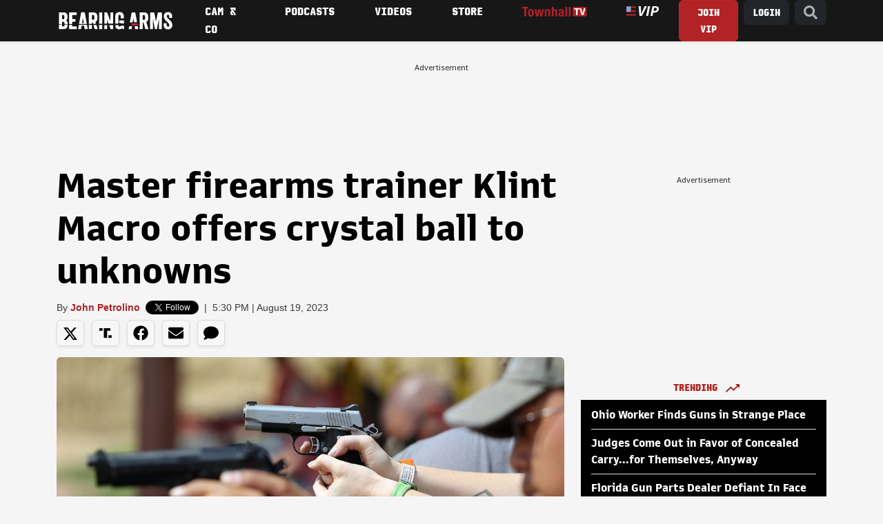

--- FILE ---
content_type: text/css
request_url: https://bearingarms.com/dist/styles.css?v=GfipNg-UxkQI5uQeCthMin3NXlQVxkmxo7A3AhQc-ZY
body_size: 10280
content:
@font-face{font-display:fallback;font-family:AudimatMonoBold;font-style:normal;font-weight:700;src:url(/dist/1c92c692f5396717578c.woff2) format("woff2"),url(/dist/43d36362179246c4a488.woff) format("woff"),url(/dist/98c9d2db1bbaed082b5a.ttf) format("truetype"),url(/dist/5b2bfe9dbda0f79aead3.svg#AudimatMonoBold) format("svg")}@font-face{font-display:fallback;font-family:Queue Web;font-style:normal;font-weight:700;src:url(/dist/959524a4c9371d023730.woff) format("woff")}.search-icon>svg{fill:#adadad;width:20px}.thm-navbar-mobile #search-mobile{position:relative}.thm-navbar-mobile #search-mobile button[type=submit]{background:transparent;border:0;left:6px;position:absolute;top:8px}.thm-navbar-mobile #search-mobile input[type=search]{background:transparent;border:3px solid #6c757d;border-radius:15px;color:gray;font-size:14px;margin:0 auto;outline:none;padding:8px 8px 8px 35px;position:relative;text-align:left;width:100%}.thm-navbar-main .thm-search a{right:8px;top:3px}.thm-tags .btn-group-sm>.btn,.thm-tags .btn-sm{margin:3px}.thm-tags .btn-light{background-color:#e8e8e8;border-color:#e8e8e8;color:#6c757d!important}.thm-search{background-color:hsla(0,0%,100%,.96);height:100%;left:0;margin:0 auto;opacity:0;position:fixed;top:0;transform:translateY(-100%) scale(0);transition:all .5s ease-in-out;width:100%;z-index:1200}.thm-search .search-icon>svg{fill:#adadad;width:45px}.thm-search form{margin:0 auto;max-width:970px;position:relative;top:30%}.thm-search .btn-close{font-size:40px;position:absolute;right:10px;top:10px}.thm-search input[type=search]{background:transparent;border:3px solid #6c757d;border-radius:40px;color:gray;font-size:50px;margin:0 auto;outline:none;padding:25px 25px 25px 80px;position:relative;text-align:left;width:90%}.thm-search button[type=submit]{background:transparent;border:0;left:15px;position:absolute;top:40px}.open{opacity:1;transform:translate(0) scale(1)}.thm-vip-badge{background-color:#fff;border-radius:0 5px 5px 0;height:auto;height:24px;padding:6px;position:absolute;top:15px;width:auto}.thm-vip-menu>svg{display:inline-block;height:12px;margin:0 0 3px;position:relative}.thm-vip-sublevel{aspect-ratio:auto 10/3;display:block;height:16px;margin:8px auto;position:relative;top:0}.columnists-header h1{color:#b12324;display:block;font-family:AudimatMonoBold,Impact,Arial Narrow,sans-serif;font-weight:300;letter-spacing:3px}.thm-sc .btn.tw:hover{background-color:#30a9f3}.thm-sc .btn.fb:hover{background-color:#2b82f3}.thm-sc .btn.tw{background-color:#1da1f2;color:#fff}.thm-comments{color:#adadad}.thm-comments i>svg{width:17px;fill:#adadad}#thm-comments:before{content:" ";display:block;height:200px;margin-top:-200px;pointer-events:none;visibility:hidden}.ad-header{-moz-box-sizing:border-box;-webkit-box-sizing:border-box;box-sizing:border-box;display:table;margin:0 auto;text-align:center!important}.ad-90{min-height:90px}.ad-250{min-height:250px}.gpt-header-expanded{min-height:120px!important}.live-overlay{background:#c90110;border-radius:3px;display:block;font-size:12px;letter-spacing:1px;line-height:12px;margin:10px;padding:3px 8px;position:absolute;transition:color .1s linear,border .1s linear,opacity .1s linear,background-color .1s linear;white-space:nowrap;z-index:1}.live-overlay,.thm-pill{color:#fff;text-transform:uppercase}.thm-pill{background-color:#adadad;border-color:#adadad;font-family:AudimatMonoBold,Impact,Arial Narrow,sans-serif;font-weight:400;padding:6px}.separator{align-items:center;display:flex;font-size:12px;font-weight:400;margin:10px 0;text-align:center}.separator:after,.separator:before{border-bottom:1px solid #6c757d;content:"";flex:1}.separator:before{margin-right:.25em}.separator:after{margin-left:.25em}article{color:#000;font-family:Helvetica,sans-serif;font-size:18px;line-height:26px}@media(max-width:768px){article{color:#000;font-family:Helvetica,sans-serif;font-size:17px;line-height:26px}}article figcaption{color:gray;font-size:12px;line-height:100%;padding:8px 5px}article h1{font-size:36px}article h3{font-size:30px}article h4{font-size:24px}article h1,article h2,article h3,article h4,article h5{color:#393939;font-family:Queue Web,sans-serif;font-weight:700;margin-bottom:15px}article .post-header h1{color:#000;font-family:Queue Web,sans-serif;font-size:52px;font-style:normal;margin-bottom:6px;margin-top:0}article .post-header .thm-vip-sublevel{aspect-ratio:auto 10/3;margin:8px 0}article .post-header__img img{aspect-ratio:auto 172/95}@media(max-width:768px){article .post-header h1{font-size:34px;line-height:38px}}article .post-header__byline{color:#393939;font-size:14px;letter-spacing:0;margin:3px 0 5px;position:relative}article .post-header__byline img{border-radius:50%;height:50px;margin-right:10px;vertical-align:middle;width:50px}article .post-header__byline a{color:#b12324;font-weight:700}article .post-header__byline a:hover{color:#000}article .post-header__byline .x-follow-btn{display:inline-block;height:20px;position:relative;top:5px}article .post-header__category{color:#000;font-size:16px;font-weight:700;letter-spacing:.2em;margin-bottom:15px;text-transform:uppercase}article .post-header__img figure{aspect-ratio:auto 736/458}article .post-body .wp-caption-text{color:#6c757d!important;font-size:80%;font-weight:400}article .post-body blockquote{background-color:#fff;border-left:5px solid #b12324;font-size:100%;margin:26px;padding:10.5px 21px}article .post-body blockquote p:last-of-type{margin-bottom:0}article .post-body .fb-post,article .post-body .fb-video,article .post-body .instagram-media,article .post-body .twitter-tweet{display:block;margin:10px auto!important;text-align:center!important}article .post-body div,article .post-body figure{max-width:100%}article .post-body figure figcaption{font-style:italic;line-height:150%}article .post-body img{height:auto;max-width:100%}article .post-body iframe,article .post-body img{display:block;margin:0 auto;text-align:center}article .post-body a{color:#b81f24;font-weight:400;text-decoration:underline}article .post-body a:hover{color:#393939;text-decoration:none}article .post-body .pullquote{border-left:10px solid #adadad;display:block;font-style:italic;margin-bottom:30px;margin-top:30px;padding-left:20px;padding-right:20px}article .post-body .pullquote a{font-weight:700;text-decoration:none}article .post-footer .author-bar{background-color:#e6e5e5;border-radius:5px;font-size:14px;margin:10px 0;padding:20px}article .post-footer .author-bar a{color:#b81f24;text-decoration:underline}article .post-footer .author-bar a:hover{color:#393939;text-decoration:none}article .post-footer .author-bar img{height:auto;width:100px}@media(max-width:768px){article .post-footer .author-bar{background-color:#f1f1f1;font-size:14px;line-height:22px;margin:0;padding:8px}article .post-footer .media img{height:auto;width:75px}}article .author-bio{font-size:16px}article .read-more{color:#adadad}article .disqus-text{font-weight:700}article .disqus-text a{color:#b81f24;text-decoration:underline}article .disqus-text a:hover{color:#393939;text-decoration:none}.come-in{transform:translateY(0)!important;visibility:visible!important}.thm-navbar{font-family:AudimatMonoBold,Impact,Arial Narrow,sans-serif;font-size:110%;font-weight:400;padding:0;text-transform:uppercase}.thm-navbar .nav-link{color:#fff}.thm-navbar .nav-link:hover{text-decoration:none}.thm-navbar .navbar-vip-logo .vip-logo--stars{fill:#8fa0d1}.thm-navbar .navbar-vip-logo .vip-logo--stripes{fill:#b12025}.thm-navbar .navbar-vip-logo .vip-logo--text{fill:#fff}.thm-navbar .active{background-color:#343a40;color:#adadad;color:#fff;position:relative}.thm-navbar .btn{padding-bottom:.3em}.thm-navbar-scroll{background-color:rgba(0,0,0,.95);box-shadow:0 .125rem .25rem rgba(0,0,0,.095)!important;padding:0;position:fixed;top:0;transform:translateY(-200%);transition:.3s ease-in-out;width:100%;z-index:100}.thm-navbar-scroll .btn{border:1px solid transparent;border-radius:0;font-size:1rem;margin:0;padding:6px}.thm-navbar-scroll .headline{color:#fff;font-family:Open Sans,sans-serif;font-style:normal;overflow:hidden;text-overflow:ellipsis;text-transform:none;white-space:nowrap;width:600px}.thm-navbar-scroll .header-logo{aspect-ratio:auto 100/19;height:auto;width:125px}.thm-navbar-mobile .active.nav-link .thm-vip-menu .vip-logo--text,.thm-navbar-scroll .active.nav-link .thm-vip-menu .vip-logo--text{fill:#fff!important}.thm-navbar-mobile .navbar-vip-logo .vip-logo--stars,.thm-navbar-scroll .navbar-vip-logo .vip-logo--stars{fill:#8fa0d1}.thm-navbar-mobile .navbar-vip-logo .vip-logo--stripes,.thm-navbar-scroll .navbar-vip-logo .vip-logo--stripes{fill:#b12025}.thm-navbar-mobile .navbar-vip-logo .vip-logo--text,.thm-navbar-scroll .navbar-vip-logo .vip-logo--text{fill:#fff!important}.thm-navbar-mobile{background-color:#171717!important;border-bottom:1px solid #dadada;font-family:Queue Web,sans-serif;font-size:15px;font-weight:500;padding:5px 10px;text-transform:uppercase}.thm-navbar-mobile .thm-vip-menu>i>svg{height:15px}.thm-navbar-mobile .thm-vip-login{margin:0 0 0 12px;padding:3px 0}.thm-navbar-mobile .navbar-brand{display:inline-block;line-height:inherit;margin:0;padding:0;white-space:nowrap}.thm-navbar-mobile .navbar-brand .header-logo{aspect-ratio:auto 100/19;width:125px}.thm-navbar-mobile .btn{font-size:15px}.thm-navbar-mobile .nav-link{color:#fff;font-size:15px;padding:.3rem 0}.thm-navbar-mobile .nav-thtv{aspect-ratio:auto 20/3;height:13px;position:relative;top:-2px}.thm-navbar-mobile .mobile-ft{background-color:#171717;font-family:Raleway,sans-serif;font-size:12px;font-weight:400;letter-spacing:normal;padding:0;text-transform:uppercase}.thm-navbar-mobile .mobile-ft a{color:#fff}.thm-navbar-mobile .column-list{background-color:#adadad;column-count:2;column-gap:10px;-moz-column-gap:10px;-webkit-column-gap:10px;-moz-columns:2;-webkit-columns:2;letter-spacing:normal;padding:8px;position:relative}.thm-navbar-mobile .column-list a{display:block;font-size:calc(100% - 2px);text-transform:none}.thm-navbar-mobile .navbar-nav .nav-link[data-bs-toggle=collapse][aria-expanded=true]:after{-webkit-transform:rotate(-180deg);transform:rotate(-180deg)}.thm-navbar-mobile .navbar-nav .nav-link[data-bs-toggle=collapse]:after{border-bottom:0;border-left:.3em solid transparent;border-right:.3em solid transparent;border-top:.3em solid;content:"";display:inline-block;margin-left:.255em;-webkit-transition:-webkit-transform .2s;transition:-webkit-transform .2s;transition:transform .2s;transition:transform .2s,-webkit-transform .2s;vertical-align:.255em}.thm-navbar-main{background-color:#171717;height:60px}.thm-navbar-main .nav-link{padding:.9rem 1.2rem}.thm-navbar-main .nav-link:hover{color:#adadad}.thm-navbar-main .nav-vip{aspect-ratio:auto 10/3}.thm-navbar-main .nav-vip,.thm-navbar-main .nav-vip svg{height:14px}.thm-navbar-main .nav-thtv{height:14px;position:relative;top:-1px;width:auto}.thm-navbar-main .header-logo{aspect-ratio:auto 100/19;height:auto;width:170px}.thm-navbar-main>a:hover{color:#adadad}hr{border-bottom:1px solid hsla(0,0%,100%,.95)}.alert-bar{background-color:#b12324;color:#fff;cursor:pointer;font-size:1.15em;line-height:1.9em;padding:.3em 0}@media(max-width:991px){.alert-bar{margin-top:42px}}@media(max-width:768px){.alert-bar{margin-bottom:.6em;margin-top:17px}}@media(max-width:576px){.alert-bar{line-height:1.5em;padding-bottom:.4em;padding-top:.4em}}.alert-bar .btn-link{border-color:#fff;color:#fff;font-family:Open Sans,sans-serif;padding:.3rem .75rem .25rem;vertical-align:top}.alert-bar .btn-link:hover{background-color:#fff;color:#b12324;text-decoration:none}.alert-bar__title{color:#fff;display:flex;padding-left:.2em}.alert-bar__title:hover{color:#fff;text-decoration:underline}@media(max-width:576px){.alert-bar__title{display:block;overflow:hidden;padding-left:.45em;text-overflow:ellipsis;white-space:nowrap}}@media(max-width:991px){.alert-bar__title{text-decoration:underline}}.alert-bar__label{border-right:1px solid hsla(0,0%,100%,.5);display:block;float:left;font-weight:700;height:100%;margin-right:.2em;padding-right:.43em}@media(max-width:576px){.alert-bar__label{font-size:85%}}footer{font-size:13px}footer .footer-links{font-weight:400;margin:5px 0;text-align:center}footer .footer-links a:hover{color:#000;text-decoration:underline}footer .footer-logo{height:auto;width:115px}footer .footer-brands{background-color:#e2e2e2;margin:0 0 10px;padding:0;text-align:center;vertical-align:middle}footer .footer-brands ul{display:table;text-align:center;width:100%}footer .footer-brands li{display:table-cell}@media(min-width:768px)and (max-width:991px){footer .footer-brands li img{max-width:80%}}.footer-ad{background-color:#fff;background-image:none!important;bottom:15px!important;box-shadow:0 0 5px 0 rgba(0,0,0,.2)!important;box-sizing:border-box;left:0;margin:0 auto;margin-bottom:0!important;max-height:50px!important;opacity:1!important;position:fixed!important;text-align:center;width:100%!important;z-index:11}.footer-ad__close{background-color:#fff;background-image:url("data:image/svg+xml;charset=utf-8,%3Csvg xmlns='http://www.w3.org/2000/svg' width='13' height='13' viewBox='341 8 13 13'%3E%3Cpath fill='%234F4F4F' fill-rule='evenodd' d='M354 9.31 352.69 8l-5.19 5.19L342.31 8 341 9.31l5.19 5.19-5.19 5.19 1.31 1.31 5.19-5.19 5.19 5.19 1.31-1.31-5.19-5.19z'/%3E%3C/svg%3E");background-position:9px;background-repeat:no-repeat;background-size:13px 13px;border:none;border-radius:12px 0 0 0;box-shadow:0 -1px 1px 0 rgba(0,0,0,.2);height:28px;position:absolute;right:0;top:-28px;width:28px}.fb-social{background-color:var(--menu-bg-color);border:1px solid #8f8f8f;color:#000!important;font-family:Helvetica,sans-serif!important;font-weight:700}.fb-social i>svg{width:var(--controls-svg-size);fill:#000;position:relative;top:-1px}.fb-social i>svg:hover{fill:#000}.fb-social:hover{background-color:#d7d7d7;text-decoration:none}.truth-social{background-color:var(--menu-bg-color);border:1px solid #8f8f8f;color:#000!important;font-family:Helvetica,sans-serif!important;font-weight:700}.truth-social i>svg{width:var(--controls-svg-size);fill:#000;position:relative;top:-1px}.truth-social i>svg:hover{fill:#000}.truth-social:hover{background-color:#d7d7d7;text-decoration:none}.tw-social{background-color:var(--menu-bg-color);border:1px solid #8f8f8f;color:#000!important;font-family:Helvetica,sans-serif!important;font-weight:700}.tw-social i>svg{width:var(--controls-svg-size);fill:#000}.tw-social i>svg .svg-tw-circle{fill:#1da1f2}.tw-social i>svg:hover{fill:#000}.tw-social:hover{background-color:#d7d7d7;text-decoration:none}.fb-social,.tw-social{position:relative;z-index:1}.pl-social{background-color:#b63f44;border:1px solid #8f8f8f;color:#fff!important}.pl-social i>svg{width:20px;fill:#fff}.pl-social i>svg:hover{fill:#fff}.pl-social:hover{background-color:#c0494e;text-decoration:none}.em-social{background-color:var(--menu-bg-color);border:1px solid #8f8f8f;color:#000!important}.em-social i>svg{width:var(--controls-svg-size);fill:#000}.em-social i>svg:hover{fill:#000}.em-social:hover{background-color:#d7d7d7;text-decoration:none}.rss-social{background-color:#ff6500;color:#fff!important}.rss-social i>svg{width:20px;fill:#fff}.rss-social i>svg:hover{fill:#fff}.rss-social:hover{background-color:#fc751c}.controls-social{background-color:transparent;color:#fff!important;cursor:pointer}.controls-social i>svg{width:25px;fill:#989898}.controls-social i>svg:hover{fill:#adadad}.controls-social:hover{background-color:transparent}.fb-icon>svg{width:20px;fill:#989898}.fb-icon>svg .svg-fb-path{fill:#989898}.fb-icon>svg .svg-fb-path:hover,.fb-icon>svg:hover{fill:#1877f2}.tw-icon>svg{width:20px}.tw-icon>svg .svg-tw-bird{fill:#fff}.tw-icon>svg .svg-tw-circle{fill:#989898}.tw-icon>svg .svg-tw-circle:hover{fill:#1da1f2}.icon-election .red{fill:#fb9e9e}.icon-election .pole{fill:#ccc}.icon-election .blue{fill:#577fbc}.banner{margin:0 auto;text-align:center}.sticky{position:-webkit-sticky;position:sticky;top:4rem}.advs{display:inline-block;font-weight:400;margin-bottom:0;padding-top:5px;text-align:center;width:100%;-webkit-font-smoothing:antialiased;font-size:11px;line-height:1;position:relative;top:0}@media(max-width:768px){.gpt-ad-b{border-bottom:1px solid gray;margin-bottom:20px}}.rev-content{margin-bottom:3px;margin-top:7px}.hero-h1,.rev-content{font-family:Queue Web,sans-serif}.hero-h1{font-size:58px;font-weight:700;margin-bottom:50px}@media(max-width:768px){.hero-h1{border-bottom:1px solid #989898;font-size:20px;font-weight:700;line-height:24px;margin-bottom:10px}}.hero-h1__author a{color:#7a7a7a;display:block;font-family:Open Sans,sans-serif;font-size:14px;margin-bottom:10px;margin-top:10px}.wp-card-huge{font-family:Queue Web,sans-serif;margin-bottom:1.5em;position:relative}@media(max-width:768px){.wp-card-huge{border-bottom:1px solid #989898;margin-bottom:20px}}.wp-card-huge__category{display:block;font-size:12px;font-weight:400;letter-spacing:0;margin:15px 0;text-transform:uppercase}.wp-card-huge__category a{color:#393939}.wp-card-huge__img{height:auto}@media(max-width:576px){.wp-card-huge__img{min-height:250px!important}}.wp-card-huge__img,.wp-card-huge__img img{aspect-ratio:auto 172/95}.wp-card-huge__title{display:block;margin:10px 0;text-align:center}.wp-card-huge__title a{color:#393939;font-size:45px;font-weight:700;line-height:47px}@media(max-width:768px){.wp-card-huge__title a{font-size:24px!important;line-height:26px!important}}.wp-card-huge__author{color:#393939;display:block;font-size:14px;letter-spacing:0;margin:0 0 15px;text-align:center}.wp-card-huge__author a{color:#adadad;font-weight:700}.wp-card-huge__author a:hover{color:#adadad;text-decoration:underline}.wp-card-hero{background-color:#000;font-family:Queue Web,sans-serif;position:relative}.wp-card-hero__overlay{color:#fff;left:20px;position:absolute;top:10px;width:70%}.wp-card-hero__overlay a:hover{color:#fff;text-decoration:underline}.wp-card-hero__category{font-size:12px;font-weight:400;letter-spacing:.2em;margin:15px 0;text-transform:uppercase}.wp-card-hero__category a{color:#fff}.wp-card-hero__img{height:auto}@media(max-width:576px){.wp-card-hero__img{min-height:250px!important}}.wp-card-hero__img img{opacity:.7}.wp-card-hero__title{margin:10px 0 25px;text-align:center}.wp-card-hero__title a{color:#fff;font-size:36px;font-weight:700;line-height:36px}.wp-card-hero__author{color:#fff;font-size:14px;letter-spacing:0;margin:10px 0 15px;text-align:center}.wp-card-hero__author a{color:#fff;font-weight:700}.wp-card-hero__author a:hover{color:#fff;text-decoration:underline}.wp-card{border:1px solid #a3a3a3;border-top:5px solid #171717;box-shadow:0 .125rem .25rem rgba(0,0,0,.075)!important;font-family:Queue Web,sans-serif;padding:10px}@media(max-width:768px){.wp-card{border-bottom:1px solid #989898;margin-bottom:20px}}.wp-card__category{font-size:10px;font-weight:700;letter-spacing:.2em;margin:10px 0 0;text-transform:uppercase}.wp-card__img{height:auto;position:relative}@media(max-width:576px){.wp-card__img{min-height:190px!important}}.wp-card__img,.wp-card__img img{aspect-ratio:auto 450/257}.wp-card__title{margin-top:10px;text-align:center}.wp-card__title a{color:#393939;font-size:26px;font-weight:700;line-height:26px}.wp-card__title a:hover{text-decoration:underline}.wp-card__author{color:#393939;font-family:Open Sans,sans-serif;font-size:12px;font-size:14px;letter-spacing:0;margin:3px 0 5px;text-align:center}.wp-card__author a{color:#b12324;font-weight:700}.wp-card__author a:hover{color:#000}.wp-card__author .x-follow-btn{display:inline-block;height:20px;position:relative;top:5px}#post-list.horizontal .wp-card{font-family:Open Sans,sans-serif;margin-bottom:1.25em}#post-list.horizontal .wp-card .hl{font-family:Queue Web,sans-serif;font-size:1.15em;font-weight:700}#post-list.horizontal .wp-card .hl:hover{color:#393939;text-decoration:underline}#post-list.horizontal .wp-card__date{color:#7a7a7a}#post-list.horizontal .wp-card__description{font-size:90%;margin:.5em 0}#post-list.horizontal .wp-card>div{padding-left:0}@media(max-width:767px){#post-list.horizontal .wp-card{text-align:center}#post-list.horizontal .wp-card>div{padding:0}#post-list.horizontal .wp-card .media-body{padding-top:.5em}}.wp-card-huge.rumble{font-family:Open Sans,sans-serif}.wp-card-huge.rumble time.date-formatted{color:#7a7a7a}.wp-card-huge.rumble .hl:hover{color:#393939;text-decoration:underline}.wp-card-huge.rumble iframe{margin-bottom:.25em;max-width:100%}@media(max-width:1199px){.wp-card-huge.rumble iframe{max-height:344px}}@media(max-width:991px){.wp-card-huge.rumble iframe{max-height:253px}}@media(max-width:767px){.wp-card-huge.rumble iframe{max-height:287px}}@media(max-width:575px){.wp-card-huge.rumble iframe{max-height:52vw}}.widget-list__author{color:#000!important;display:block;font-family:AudimatMonoBold,Impact,Arial Narrow,sans-serif;font-size:14px;text-decoration:none!important}.widget-list__noborder{border:1px solid transparent!important}.widget-list__header{background-color:transparent;color:#000;margin:auto;text-align:center}.widget-list__header img{aspect-ratio:auto 5/3;width:20px}.widget-list__header-title{color:#b12324;display:inline-block;font-family:AudimatMonoBold,Impact,Arial Narrow,sans-serif;font-size:16px;padding:8px;text-transform:uppercase}.widget-list__body{background-color:#000;font-family:Queue Web,sans-serif;margin:0;padding:10px 15px 0}.widget-list__body a:hover{color:#fff;text-decoration:underline}.widget-list__body li{border-bottom:1px solid #dadada;padding-bottom:.5rem;padding-top:.5rem}.widget-list__body li:first-child{padding-top:0}.widget-list__body li:last-child{border-bottom:0;padding-bottom:5px}.widget-list__body-title{color:#fff;font-weight:700}#thm-account iframe{min-height:900px!important}.thm-piano-nl-hpfixed{background-color:transparent;bottom:0;left:0;position:fixed;width:100%;z-index:1000}.thm-piano-mop,.thm-piano-mop-premium{margin:0!important;padding:0!important;width:100%}.thm-piano-mop-premium .tp-container-inner:before{background:-moz-linear-gradient(top,hsla(0,0%,100%,0) 0,hsla(0,0%,100%,.99) 99%,#fff 100%);background:-webkit-linear-gradient(top,hsla(0,0%,100%,0),hsla(0,0%,100%,.99) 99%,#fff);background:linear-gradient(180deg,hsla(0,0%,100%,0) 0,hsla(0,0%,100%,.99) 99%,#fff);content:"";display:block;height:100px;margin-top:-100px;position:relative;width:100%}.thm-piano-eop{width:100%}.thm-piano-pfixed{background-color:transparent;bottom:0;left:10px;position:fixed;width:350px;z-index:1000}.thm-piano-top{top:10px}.thm-piano-bottom,.thm-piano-top{position:fixed;width:100%;z-index:1000}.thm-piano-bottom{bottom:0}.tp-container-inner{display:inline}.accordion-button:not(.collapsed){--bs-accordion-active-bg:#f3f3f3}.accordion-button:focus{box-shadow:none;outline:0;z-index:3}.btn{font-family:AudimatMonoBold,Impact,Arial Narrow,sans-serif}.navbar-expand>.container,.navbar-expand>.container-fluid,.navbar-expand>.container-lg,.navbar-expand>.container-md,.navbar-expand>.container-sm,.navbar-expand>.container-xl{padding-left:15px;padding-right:15px}.navbar-expand .navbar-nav .nav-link{padding-left:.9rem;padding-right:.9rem}@media(min-width:992px){.navbar-expand-lg .navbar-nav .nav-link{padding:.9rem .7rem}}@media(min-width:1200px){.navbar-expand-lg .navbar-nav .nav-link{padding:.9rem 1.8rem}}.dropdown-menu{background-clip:padding-box;background-color:#e6e6e6;border-radius:0;color:#212529;display:none;float:left;font-size:1rem;left:0;margin:0;min-width:10rem;position:absolute;text-align:left;top:100%;z-index:1000}.dropdown-menu a{color:#343a40;font-family:Queue Web,sans-serif;font-size:14px;font-weight:500;letter-spacing:1px;text-transform:none}.dropdown-menu a:hover{color:#b12324}.nav-link:focus,.nav-link:hover{color:#989898}.dropdown-item.active,.dropdown-item:active,.dropdown-item:hover{background-color:var(--bs-light);color:#fff;text-decoration:none}.thm-button-check:checked+.btn,.thm-button-outline-check:checked+.btn,.thm-button-outline.active,.thm-button-outline.show,.thm-button-outline:first-child:active,.thm-button.active,.thm-button.show,.thm-button:first-child:active,:not(.btn-check)+.thm-button-outline:active,:not(.btn-check)+.thm-button:active{background-color:var(--primary-color);border-color:var(--primary-color);color:#fff!important}.trending__title{display:inline-block;font-size:22px;margin:0 0 10px}.trending .xl-story{position:relative}.trending .xl-story__summary{background-image:linear-gradient(-180deg,transparent,#000);bottom:0;left:0;padding:10px 15px 0;pointer-events:auto;position:absolute;right:0}.trending .xl-story__summary h1{font-size:26px;line-height:30px;margin:0 auto;padding:0}.trending .xl-story__summary a{color:#fff}.trending .xl-story__summary h5{color:#fff;font-family:Helvetica,Arial,sans-serif;font-size:16px;font-weight:700;letter-spacing:3px;margin:0 auto 10px;text-transform:uppercase}.trending .xl-story__img a{background-position:top;background-repeat:no-repeat;background-size:cover;display:block;height:250px;padding-bottom:0;position:relative}.trending .sm-story{padding-bottom:15px}.trending .sm-story__text{margin:20px 0 0}.trending .sm-story__text a{font-family:Queue Web,sans-serif;font-size:20px;font-weight:700;line-height:24px}.trending .sm-story__text:hover{color:#adadad!important}.trending .sm-story__flavor{color:#8a8a8a;font-family:Helvetica,Arial,sans-serif;font-size:14px;font-weight:700;letter-spacing:3px;margin-top:3px;text-transform:uppercase}.trending .tothm-card{font-family:Queue Web,sans-serif}@media(max-width:768px){.trending .tothm-card{border-bottom:1px solid #989898;margin-bottom:20px}}.trending .tothm-card__vip-badge{border-right:40px solid transparent;border-top:40px solid #e6e6e6;height:0;position:absolute;width:0;z-index:10}.trending .tothm-card__category{font-size:10px;font-weight:700;letter-spacing:.2em;margin:10px 0 0;text-transform:uppercase}.trending .tothm-card__img{height:auto}.trending .tothm-card__img-cover a{background-position:top;background-repeat:no-repeat;background-size:cover;display:block;height:220px;padding-bottom:0;position:relative}.trending .tothm-card__title{margin-top:10px;text-align:left}.trending .tothm-card__title a{color:#393939;font-size:20px;font-weight:700;line-height:20px}.trending .tothm-card__title a:hover{color:#adadad!important}.trending .tothm-card__author{font-family:Helvetica,Arial,sans-serif;font-size:14px;font-weight:700;letter-spacing:.2em;margin:5px 0 10px;text-align:left}.mpw-bordered{border:1px solid #ddd;-moz-box-sizing:border-box;-webkit-box-sizing:border-box;box-sizing:border-box;float:left;margin-bottom:25px;padding:0 25px}.mpw-bordered>.mpw{margin:10px 0 15px}.mpw{clear:both;margin:0 auto 30px}.mpw .top-pad{padding-top:10px}.mpw ul li{line-height:20px;padding:10px 0}.mpw__domain{color:#8a8a8a;font-family:Helvetica,Arial,sans-serif;font-size:14px;font-weight:700;letter-spacing:3px;margin-top:5px;text-transform:uppercase}.mpw__title{border:0;border-bottom:2px solid #fff;color:#00a99d;display:inline-block;font-family:Queue Web,sans-serif;font-size:18px;margin:0}.mpw__title .star-box{top:2px}.mpw__story{font-family:Queue Web,sans-serif;font-size:18px;font-weight:700;line-height:23px}/*!
 * Hamburgers
 * @description Tasty CSS-animated hamburgers
 * @author Jonathan Suh @jonsuh
 * @site https://jonsuh.com/hamburgers
 * @link https://github.com/jonsuh/hamburgers
 */.hamburger{background-color:transparent;border:0;color:inherit;cursor:pointer;display:inline-block;font:inherit;margin:0;overflow:visible;padding:7px 0 0;text-transform:none;transition-duration:.15s;transition-property:opacity,filter;transition-timing-function:linear}.hamburger.is-active:hover,.hamburger:hover{opacity:.7}.hamburger.is-active .hamburger-inner,.hamburger.is-active .hamburger-inner:after,.hamburger.is-active .hamburger-inner:before{background-color:#fff}.hamburger-box{display:inline-block;height:18px;position:relative;width:25px}.hamburger-inner{display:block;margin-top:-1px;top:50%}.hamburger-inner,.hamburger-inner:after,.hamburger-inner:before{background-color:#fff;border-radius:2px;height:2px;position:absolute;transition-duration:.15s;transition-property:transform;transition-timing-function:ease;width:25px}.hamburger-inner:after,.hamburger-inner:before{content:"";display:block}.hamburger-inner:before{top:-8px}.hamburger-inner:after{bottom:-8px}.hamburger--collapse .hamburger-inner{bottom:0;top:auto;transition-delay:.13s;transition-duration:.13s;transition-timing-function:cubic-bezier(.55,.055,.675,.19)}.hamburger--collapse .hamburger-inner:after{top:-16px;transition:top .2s cubic-bezier(.33333,.66667,.66667,1) .2s,opacity .1s linear}.hamburger--collapse .hamburger-inner:before{transition:top .12s cubic-bezier(.33333,.66667,.66667,1) .2s,transform .13s cubic-bezier(.55,.055,.675,.19)}.hamburger--collapse.is-active .hamburger-inner{transform:translate3d(0,-8px,0) rotate(-45deg);transition-delay:.22s;transition-timing-function:cubic-bezier(.215,.61,.355,1)}.hamburger--collapse.is-active .hamburger-inner:after{opacity:0;top:0;transition:top .2s cubic-bezier(.33333,0,.66667,.33333),opacity .1s linear .22s}.hamburger--collapse.is-active .hamburger-inner:before{top:0;transform:rotate(-90deg);transition:top .1s cubic-bezier(.33333,0,.66667,.33333) .16s,transform .13s cubic-bezier(.215,.61,.355,1) .25s}.hamburger--collapse-r .hamburger-inner{bottom:0;top:auto;transition-delay:.13s;transition-duration:.13s;transition-timing-function:cubic-bezier(.55,.055,.675,.19)}.hamburger--collapse-r .hamburger-inner:after{top:-16px;transition:top .2s cubic-bezier(.33333,.66667,.66667,1) .2s,opacity .1s linear}.hamburger--collapse-r .hamburger-inner:before{transition:top .12s cubic-bezier(.33333,.66667,.66667,1) .2s,transform .13s cubic-bezier(.55,.055,.675,.19)}.hamburger--collapse-r.is-active .hamburger-inner{transform:translate3d(0,-8px,0) rotate(45deg);transition-delay:.22s;transition-timing-function:cubic-bezier(.215,.61,.355,1)}.hamburger--collapse-r.is-active .hamburger-inner:after{opacity:0;top:0;transition:top .2s cubic-bezier(.33333,0,.66667,.33333),opacity .1s linear .22s}.hamburger--collapse-r.is-active .hamburger-inner:before{top:0;transform:rotate(90deg);transition:top .1s cubic-bezier(.33333,0,.66667,.33333) .16s,transform .13s cubic-bezier(.215,.61,.355,1) .25s}.headroom--pinned{transform:translateY(0)}.headroom--unpinned{transform:translateY(-100%)}.headroom{transition:transform .2s linear;will-change:transform}.hr-scroll--pinned{visibility:visible!important}.hr-scroll--pinned,.hr-scroll--unpinned{transform:translateY(0)}.hr-scroll--top{transform:translateY(-200%)}#wpadminbar{background:#23282d;font-family:Open Sans,sans-serif;font-size:13px}#wpadminbar.bg-dark{background:#23282d!important}#wpadminbar span.navbar-brand{margin-right:.4em}#wpadminbar a.nav-link{color:#eee;line-height:20px}#wpadminbar a.nav-link:before,#wpadminbar span.nav-link--wordpress:before{font-family:dashicons;font-size:19px;padding-right:4px;vertical-align:middle}#wpadminbar span.nav-link--wordpress:before{color:#a0a5aa}#wpadminbar .dropdown-menu{background-color:#23282d;border:none;border-radius:unset;font-size:unset;margin-top:-3px}#wpadminbar a.dropdown-item{background-color:transparent!important;color:#b4b9be;font-family:Helvetica Neue,sans-serif;letter-spacing:.5px;padding:.25rem 1rem}#wpadminbar a.dropdown-item:hover,#wpadminbar a.nav-link:hover{color:#00b9eb}#wpadminbar span.nav-link--wordpress:before{content:""}#wpadminbar a.nav-link--new:before{content:""}#wpadminbar a.nav-link--edit:before{content:""}@media only screen and (max-width:575px){#wpadminbar img.avatar{display:none}#wpadminbar .navbar-brand{padding-bottom:0;padding-top:2px}#wpadminbar span.nav-link--wordpress:before{font-size:25px}.thm-fixed-bottom{bottom:0;left:0;position:fixed;right:0;z-index:1030}}@media only screen and (min-width:576px){body.has-admin-bar{padding-top:56px}#wpadminbar{height:32px}}.tag-cloud{background-color:#fff;border:1px solid #adadad;border-top:5px solid #171717;-webkit-box-shadow:0 0 4px 1px rgba(0,0,0,.15);box-shadow:0 0 4px 1px rgba(0,0,0,.15);margin-bottom:10px;padding:10px 25px}.tag-cloud .tc-title{color:#b12324;font-family:AudimatMonoBold,Mono;font-size:24px;font-weight:700;margin-bottom:5px;text-transform:uppercase}.tag-cloud .tc-tags a{color:#000;letter-spacing:1px;line-height:22px;margin-right:6px;text-transform:uppercase;white-space:nowrap}.tag-cloud .tc-tags a:hover{text-decoration:underline}.video-card:hover .brid-play{opacity:100%;transition:opacity .4s}.brid-play{height:70px;left:41%;opacity:0;position:absolute;top:50%;transform:translateY(-50%);width:70px}:root{--global-text-size:22px;--global-lh:1.2;--fs-0:12px;--fs-1:14px;--fs-2:16px;--fs-3:17px;--fs-4:18px;--fs-5:20px;--fs-6:22px;--fs-7:23px;--fs-8:28px;--body-padding-top:0;--primary-color:#adadad;--secondary-color:#3458b9;--font-color:#424242;--bg-color:#fff;--border-color:#707070;--heading-color:#292922;--white-color:#fff;--menu-bg-color:#f7f7f7;--card-author:14px;--controls-svg-size:22px;--card-small-title:17px;--card-title:16px;--card-title-lh:1.4;--text-color:#393939;--font-title:"Raleway",sans-serif;--font-header:"Raleway",sans-serif;--font-author:Helvetica,sans-serif;--font-body:Helvetica,sans-serif;--post-caption-size:16px;--post-title-size:60px;--post-body-size:var(--global-text-size);--post-author-size:18px;--post-category-size:20px;--post-body-lh:1.5;--bs-gray:#6c757d;--bs-gray-dark:#343a40;--bs-gray-100:#f8f9fa;--bs-gray-200:#e9ecef;--bs-gray-300:#dee2e6;--bs-gray-400:#ced4da;--bs-gray-500:#adb5bd;--bs-gray-600:#6c757d;--bs-gray-700:#495057;--bs-gray-800:#343a40;--bs-gray-900:#212529;--lb-fs-body:var(--global-text-size);--bs-btn-active-color:transparent;--bs-btn-active-bg:transparent;--bs-btn-active-border-color:var(--bs-gray-100)}@media(max-width:768px){:root{--body-padding-top:25px;--post-caption-size:16px;--post-title-size:60px;--post-body-size:var(--global-text-size);--post-author-size:18px;--post-category-size:20px;--post-body-lh:1.5;--lb-fs-body:var(--global-text-size)}}body{background-color:#f5f5f5;font-family:Open Sans,sans-serif;font-size:16px;padding-top:var(--body-padding-top)}a,body{color:#393939}a{text-decoration:none}a:hover{color:#393939;text-decoration:underline}p{margin-bottom:1rem;margin-top:0}h1,h2,h3,h4,h5{color:#b12324;font-family:Queue Web,sans-serif}main{margin-bottom:25px;min-height:500px;padding-top:25px}@media(min-width:769px)and (max-width:991px){main{margin-top:2em}}.social-bar a{border:1px solid #ddd;margin-right:6px;padding:6px 8px}.social-bar a:hover{background-color:#ededed;border:1px solid var(--border-color)}.loadmore{overflow-anchor:none}.flow-root{display:flow-root}.thm-button{background-color:#b12324}.thm-button,.thm-button:hover{border-color:#c22627;color:#fff}.thm-button:hover{background-color:#cb2829}.thm-h1{color:#b12324;display:block;font-family:AudimatMonoBold,Impact,Arial Narrow,sans-serif;font-weight:300;letter-spacing:3px;margin-bottom:30px}.thm-h1 h1{border-bottom:1px solid #dadada;display:inline;margin-bottom:10px;padding-bottom:10px}@media(max-width:768px){.thm-h1 h1{font-size:25px}}.ff-body{font-family:var(--font-body)}.columnists-img{height:auto;width:100px}.page-header{border-bottom:1px solid #d7d7d7;display:block;margin:10px 0 25px;padding-bottom:20px}.page-header span{color:#989898;display:block;font-weight:700;letter-spacing:.2em;padding-bottom:14px;text-transform:uppercase}.category-banner{background:#000;margin-bottom:25px}.category-banner h1{color:#fff;display:block;font-weight:700;letter-spacing:.2em;padding:30px 0;text-align:center;text-transform:uppercase}.cam-promo{background-image:url(https://cdn.townhall.com/web/thm/bearingarms-cam-promo.png);background-position:top;background-repeat:no-repeat;background-size:cover;display:inline-block;height:100px;margin:0 auto;max-width:300px;padding-bottom:0;position:relative;width:300px}.article-cover{height:auto}.thm-button-outline{background-color:#fff;border-color:#adadad;color:#adadad}.thm-button-outline:hover{background-color:#b7b7b7;border-color:#b7b7b7;color:#fff}#thm-comments{align-items:center;background-image:url(https://cdn.townhall.com/web/thm/comments-bg.png);background-position:top;background-repeat:no-repeat;background-size:contain;display:flex;flex-direction:column;justify-content:center;min-height:277px;position:relative}#thm-comments h3{font-family:var(--font-header)}@media(max-width:768px){#thm-comments{background-image:url(https://cdn.townhall.com/web/thm/comments-mobile-bg.png);min-height:343px}}a.thm-brand-button{background-color:var(--bs-gray-100);border:1px solid var(--bs-gray-300);border-radius:4px;color:#212529;cursor:pointer;display:inline-block;font-size:1rem;font-weight:400;line-height:1.5;padding:8px 10px 10px;position:relative;text-align:center;text-decoration:none;-webkit-user-select:none;-moz-user-select:none;user-select:none;vertical-align:middle}.text-color{color:var(--text-color)}.modal-dialog .selectize-dropdown .selected{background-color:var(--primary-color);color:#fff}.modal-dialog .selectize-dropdown-content{font-size:var(--global-text-size)}

--- FILE ---
content_type: text/javascript;charset=utf-8
request_url: https://id.cxense.com/public/user/id?json=%7B%22identities%22%3A%5B%7B%22type%22%3A%22ckp%22%2C%22id%22%3A%22mkdh26s7inu6x2q8%22%7D%2C%7B%22type%22%3A%22lst%22%2C%22id%22%3A%2219kklc4ulo3wq1y6z2gu9vjvw2%22%7D%2C%7B%22type%22%3A%22cst%22%2C%22id%22%3A%2219kklc4ulo3wq1y6z2gu9vjvw2%22%7D%5D%7D&callback=cXJsonpCB1
body_size: 188
content:
/**/
cXJsonpCB1({"httpStatus":200,"response":{"userId":"cx:1bi4lmqlmumfn2akdrxhwwmnf6:rz6dxs45hrej","newUser":true}})

--- FILE ---
content_type: application/javascript; charset=utf-8
request_url: https://fundingchoicesmessages.google.com/f/AGSKWxW6sICZjdiJI7fPJrsuIpE14q6P8StuRVD87kQIerOnXu0fvhzkEyNyP9f3w6FdbJTbwHrIgJfRxhQfpwkwe5ON_JN6jx1JlS_W3d0-7mRIXuA6lXvJjH7wkj_2KN0KDtGRZFvgtauAt4JJM7BnlKQ-Ply8nXtpmQ8Z7AvLKoVWQxBAkEJGdWSWYbOq/_/ads.asp?_ads8./advertbanner2./rotationad./adsoverlay_
body_size: -1290
content:
window['d84a6507-2cc1-441e-894a-5e31a1274071'] = true;

--- FILE ---
content_type: application/javascript; charset=utf-8
request_url: https://fundingchoicesmessages.google.com/f/AGSKWxWIlTiXVICRW_qiI3JW0pwSdL2MMVnotzWfrkifY5qizHH6hroPEglfDn39_qXPGRcVhdanPH0PrhdW1majEJSEWhAmjae8UydHkIrVBg3G9eZSIbU2kdc2KD5bJbFwskvXYDm6tA==?fccs=W251bGwsbnVsbCxudWxsLG51bGwsbnVsbCxudWxsLFsxNzY4MzYxOTczLDY1NjAwMDAwMF0sbnVsbCxudWxsLG51bGwsW251bGwsWzcsOSw2XSxudWxsLDIsbnVsbCwiZW4iLG51bGwsbnVsbCxudWxsLG51bGwsbnVsbCwxXSwiaHR0cHM6Ly9iZWFyaW5nYXJtcy5jb20vam9obi1wZXRyb2xpbm8vMjAyMy8wOC8xOS9tYXN0ZXItZmlyZWFybXMtdHJhaW5lci1rbGludC1tYWNyby1vZmZlcnMtY3J5c3RhbC1iYWxsLXRvLXVua25vd25zLW43Mzg5NyIsbnVsbCxbWzgsIkdQMmFqWlhRQWdjIl0sWzksImVuLVVTIl0sWzE5LCIyIl0sWzE3LCJbMF0iXSxbMjQsIiJdLFsyOSwiZmFsc2UiXV1d
body_size: 210
content:
if (typeof __googlefc.fcKernelManager.run === 'function') {"use strict";this.default_ContributorServingResponseClientJs=this.default_ContributorServingResponseClientJs||{};(function(_){var window=this;
try{
var np=function(a){this.A=_.t(a)};_.u(np,_.J);var op=function(a){this.A=_.t(a)};_.u(op,_.J);op.prototype.getWhitelistStatus=function(){return _.F(this,2)};var pp=function(a){this.A=_.t(a)};_.u(pp,_.J);var qp=_.Zc(pp),rp=function(a,b,c){this.B=a;this.j=_.A(b,np,1);this.l=_.A(b,_.Nk,3);this.F=_.A(b,op,4);a=this.B.location.hostname;this.D=_.Dg(this.j,2)&&_.O(this.j,2)!==""?_.O(this.j,2):a;a=new _.Og(_.Ok(this.l));this.C=new _.bh(_.q.document,this.D,a);this.console=null;this.o=new _.jp(this.B,c,a)};
rp.prototype.run=function(){if(_.O(this.j,3)){var a=this.C,b=_.O(this.j,3),c=_.dh(a),d=new _.Ug;b=_.fg(d,1,b);c=_.C(c,1,b);_.hh(a,c)}else _.eh(this.C,"FCNEC");_.lp(this.o,_.A(this.l,_.Ae,1),this.l.getDefaultConsentRevocationText(),this.l.getDefaultConsentRevocationCloseText(),this.l.getDefaultConsentRevocationAttestationText(),this.D);_.mp(this.o,_.F(this.F,1),this.F.getWhitelistStatus());var e;a=(e=this.B.googlefc)==null?void 0:e.__executeManualDeployment;a!==void 0&&typeof a==="function"&&_.Qo(this.o.G,
"manualDeploymentApi")};var sp=function(){};sp.prototype.run=function(a,b,c){var d;return _.v(function(e){d=qp(b);(new rp(a,d,c)).run();return e.return({})})};_.Rk(7,new sp);
}catch(e){_._DumpException(e)}
}).call(this,this.default_ContributorServingResponseClientJs);
// Google Inc.

//# sourceURL=/_/mss/boq-content-ads-contributor/_/js/k=boq-content-ads-contributor.ContributorServingResponseClientJs.en_US.GP2ajZXQAgc.es5.O/d=1/exm=ad_blocking_detection_executable,kernel_loader,loader_js_executable,web_iab_tcf_v2_signal_executable/ed=1/rs=AJlcJMwxu1KDYCo_MT4gCPaAdBlhVAdLlg/m=cookie_refresh_executable
__googlefc.fcKernelManager.run('\x5b\x5b\x5b7,\x22\x5b\x5bnull,\\\x22bearingarms.com\\\x22,\\\x22AKsRol8DlFJzKQudbA-WG3SmXJe-498gaZCx2P_E69vObJ15oQe0ZCPftD4mJvNmyAghHZwpAkfTcrT-M2kGbEP6S68Kro50mu8pi-4aUnh4x-Bvh8gTRGjpn5zD2oiNje4KZYvx5nRZjaT2Tk1VWH_JSkXOLzhQmg\\\\u003d\\\\u003d\\\x22\x5d,null,\x5b\x5bnull,null,null,\\\x22https:\/\/fundingchoicesmessages.google.com\/f\/AGSKWxUjoRLjiwPfKyCFUKuEBX8NbI2IP-Ks2qX2eJAMMtvhiuF0TmLJfocnpqvkA5_Oypj9PbjD6MkPjoSoIhFSR_3Jo3eA6AKTbg3i_MI31JPpd3VOM-DrBAsNa_ehFbVJXXWpdDgWiw\\\\u003d\\\\u003d\\\x22\x5d,null,null,\x5bnull,null,null,\\\x22https:\/\/fundingchoicesmessages.google.com\/el\/AGSKWxVKMLZTLb9P-EBgf4kd_uh2VEO5P6f35_tjWPybnTkOh8aPLAIityjRM1BetnCKJQEAYEAeVOmlBw8d2JC_2j6MAhL2NI0mVu7fl9c0hMNQkRXuLbakapXLkdAHyT7VXpxXEznsVw\\\\u003d\\\\u003d\\\x22\x5d,null,\x5bnull,\x5b7,9,6\x5d,null,2,null,\\\x22en\\\x22,null,null,null,null,null,1\x5d,null,\\\x22Privacy and cookie settings\\\x22,\\\x22Close\\\x22,null,null,null,\\\x22Managed by Google. Complies with IAB TCF. CMP ID: 300\\\x22\x5d,\x5b3,1\x5d\x5d\x22\x5d\x5d,\x5bnull,null,null,\x22https:\/\/fundingchoicesmessages.google.com\/f\/AGSKWxVV_qCGAkvWHg4LQZAl-_RB9pKrnZW7wdNjtjn_XmLtyi1DC9Vo7U1GQNXSEsJYJi9o5T1qL8bWXgKpmWMeB-p1heYl-jnA7mni-c6FrQ6YOmFwlJwORkn1EsfMZLxQ_Q8ISkz7Uw\\u003d\\u003d\x22\x5d\x5d');}

--- FILE ---
content_type: text/javascript;charset=utf-8
request_url: https://p1cluster.cxense.com/p1.js
body_size: 100
content:
cX.library.onP1('19kklc4ulo3wq1y6z2gu9vjvw2');
